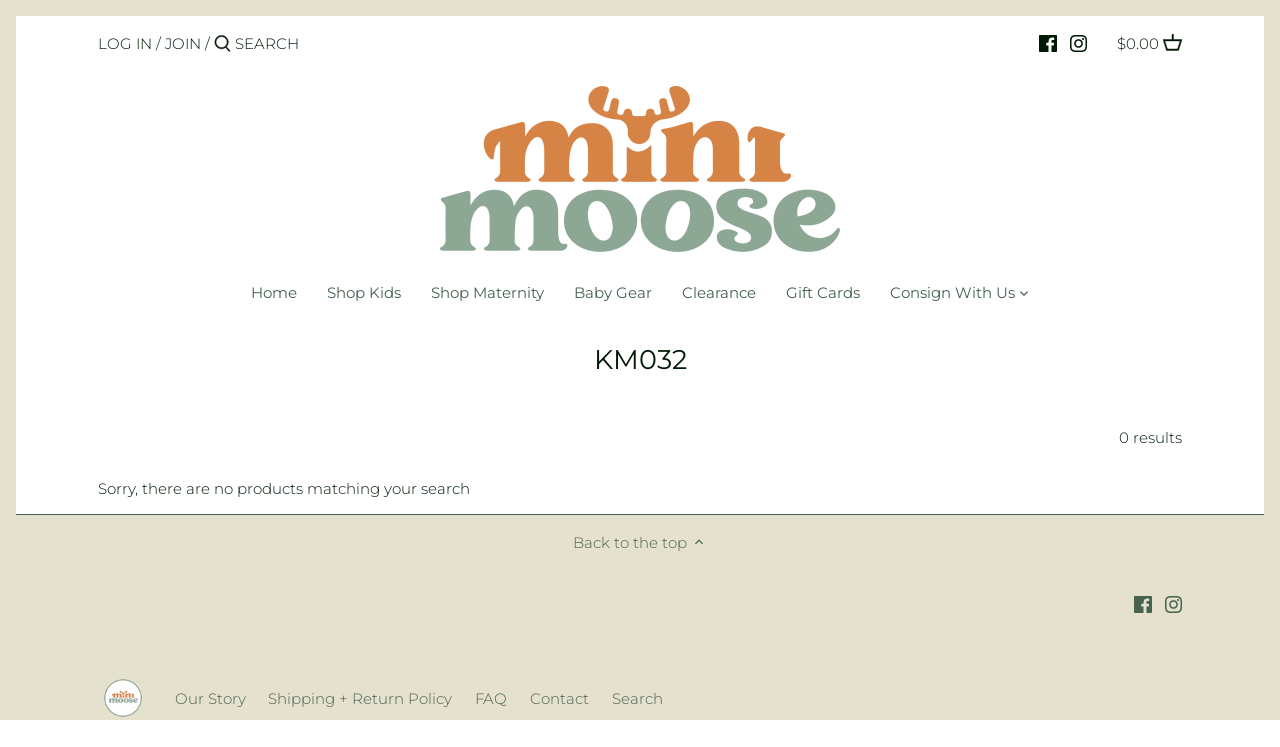

--- FILE ---
content_type: text/css
request_url: https://www.minimooseco.ca/cdn/shop/t/12/assets/zify-products-slider.css?v=72919583601188118041682375119
body_size: 1443
content:
@import"https://cdnjs.cloudflare.com/ajax/libs/OwlCarousel2/2.3.4/assets/owl.carousel.min.css";@import"https://cdnjs.cloudflare.com/ajax/libs/OwlCarousel2/2.3.4/assets/owl.theme.default.min.css";@import"https://stackpath.bootstrapcdn.com/font-awesome/4.7.0/css/font-awesome.min.css";.zify-products-slider{width:100%;float:left}.product-title{margin-top:15px;margin-bottom:15px}.zify-silder-title{text-align:center;padding-top:0;margin-top:0}.zify-price-item-from{margin-right:10px}.zify-popup-products{position:fixed;z-index:999999999;margin:0!important;left:0!important;top:0!important;width:100%;height:100%;overflow:auto;background-color:#f8efef4d;opacity:1!important;visibility:inherit!important;box-sizing:content-box;transform:unset;max-width:100%;text-align:center}.zify-popup-products .zify-notifications-alert{position:relative;background-color:#fefefe;border-radius:0;border:0;box-shadow:0 4px 8px #0003,0 6px 20px #00000030;-webkit-animation-name:animatetop;-webkit-animation-duration:.4s;animation-name:animatetop;animation-duration:.4s;-webkit-box-shadow:0 0 11px rgba(0,0,0,.6);-moz-box-shadow:0 0 11px rgba(0,0,0,.6);-o-box-shadow:0 0 11px rgba(0,0,0,.6);box-shadow:0 0 11px #0009;margin:10% auto 0;text-align:center;width:350px;max-width:98%}.zify-popup-products .zify-notifications-alert span.zify-success{width:100%;padding:25px 15px 25px 55px;background-color:#74c587;color:#fff;background-image:url([data-uri]);background-size:40px 40px;background-position:10px center;display:block;background-repeat:no-repeat}.zify-popup-products .zify-notifications-alert span.zify-error{width:100%;padding:25px 15px 25px 55px;background-color:#dc3545;color:#fff;background-image:url([data-uri]);background-size:40px 40px;background-position:10px center;display:block;background-repeat:no-repeat}.zify-item-product .zify-price .price{display:block;text-align:center}.zify-item-product .zify-price .price>div{display:inline-block;margin:0 2px}.zify-item-product .zify-price .price .price-item__label{display:none}.zify-item-product .zify-addtocart-form{padding-top:0}.zify-item-product .zify-addtocart-form .zify-product-select{display:block;width:100%;padding:5px 20px}.zify-item-product .zify-addtocart-form .zify-product-select select{display:block;-webkit-appearance:menulist;background-image:none;width:100%;max-width:100%;font-size:1em;font-weight:400;border:1px solid rgb(232,233,235);color:#000;background-color:#fff;text-align:left;vertical-align:baseline;margin:2px 0;border-radius:0;height:2em;min-height:2em;max-height:2em;padding:0 10px;line-height:1em}.zify-modal .zify-close{position:absolute;top:10px;right:20px;font-size:20px;cursor:pointer}.zify-modal--overlay{position:fixed;top:0;bottom:0;left:0;right:0;z-index:100;background-color:#ffffff1a}.zify-hidden{display:none}.zify-item-product .zify-addtocart-form{text-align:center;display:block}.zify-item-product .item_marks{position:absolute;top:18px;right:18px}.zify-item-product .item_mark{display:block;width:36px;height:36px;border-radius:50%;color:#fff;font-size:12px;font-weight:500;line-height:36px;text-align:center}.zify-item-product .item_discount{background:#df3b3b;margin-right:0}.zify-price span.zify-price-item{margin-left:3px}.zify-item-product{text-align:center}.zify-item-product a,.zify-item-product .product-title{border:0;color:#333;text-decoration:auto}.zify-item-product .zify-price{display:block;text-align:center;margin:10px 0;font-weight:inherit;color:inherit;font-size:inherit;font-family:inherit}.zify-item-product .zify-price .price dd,.zify-item-product .zify-price .price dt{margin-left:0;margin-right:0}.zify-price .price--on-sale .price-item.price-item--regular{text-decoration:line-through;opacity:.8}.zify-addtocart-submit,.zify-btn-viewmore{margin:3px}.product-slider{width:100%;clear:both}.zify-products-slider.zify-grid-product .zify-item-product{margin-bottom:25px}.zify-products-slider.zify-grid-product .product-form{margin:0!important}.zify-products-slider.zify-grid-product{margin-left:-15px;margin-right:-15px}.zify-products-slider.zify-grid-product .zify-item-product{padding-left:15px;padding-right:15px}.zify-products-slider.zify-grid-product-col-1 .zify-item-product{width:100%;float:left}.zify-products-slider.zify-grid-product-col-2 .zify-item-product{width:50%;float:left}.zify-products-slider.zify-grid-product-col-3 .zify-item-product{width:33.333333%;float:left}.zify-products-slider.zify-grid-product-col-4 .zify-item-product{width:25%;float:left}.zify-products-slider.zify-grid-product-col-5 .zify-item-product{width:20%;float:left}.zify-products-slider.zify-grid-product-col-6 .zify-item-product{width:16.666666%;float:left}.zify-products-slider.zify-grid-product-col-7 .zify-item-product{width:14.257142%;float:left}.zify-products-slider.zify-grid-product-col-8 .zify-item-product{width:12.5%;float:left}.zify-products-slider.zify-grid-product-col-9 .zify-item-product{width:11.111111%;float:left}.zify-products-slider.zify-grid-product-col-10 .zify-item-product{width:10%;float:left}.zify-products-slider.owl-carousel .owl-item{display:inline-block;padding:15px}.zify-item-product .zify-price .price--on-sale .price__regular{display:none}.zify-products-slider .zify-nav{border:0;background:none}.zify-wapper-slider h3{text-align:center;margin-top:25px}.zify-item-product span.visually-hidden.visually-hidden--inline{display:none}.grid-link__image--loading{animation:auto!important}.zify-popup-products .zify-notifications-alert span.zify-success{background-color:#28a745!important;color:#fff!important}@media screen and (min-width: 1024px){.zify-products-slider.zify-grid-product .zify-item-product{width:25%;float:left}}@media screen and (max-width: 1024px) and (min-width:720px){.zify-products-slider.zify-grid-product .zify-item-product{width:25%;float:left}}@media screen and (max-width: 720px) and (min-width:480px){.zify-products-slider.zify-grid-product .zify-item-product{width:50%;float:left}}@media screen and (max-width: 480){.zify-products-slider.zify-grid-product .zify-item-product{width:50%;float:left}}
/*# sourceMappingURL=/cdn/shop/t/12/assets/zify-products-slider.css.map?v=72919583601188118041682375119 */
